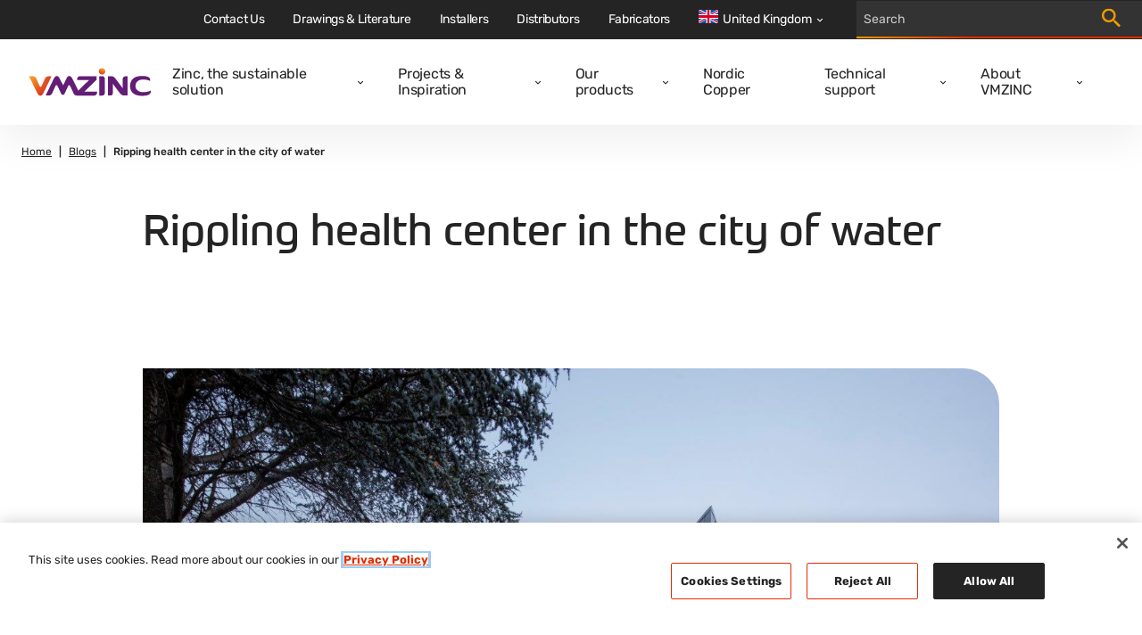

--- FILE ---
content_type: text/html; charset=utf-8
request_url: https://www.vmzinc.com/en-gb/blog-ny/arkitekttegnet-hus-blandt-et-hav-af-klipper-24a5051ee6af20648877314a74000d9f
body_size: 16622
content:

<!DOCTYPE html>
<html xmlns="http://www.w3.org/1999/xhtml" lang="en-GB" xml:lang="en-GB">
<head id="head">
    <meta name="viewport" content="width=device-width, initial-scale=1" />
    <meta charset="UTF-8" />
    <meta name="theme-color" content="#242424" />


    <link rel="icon" type="image/x-icon" href="/media/images/favicon.png" />

        <script src="https://cdn.cookielaw.org/scripttemplates/otSDKStub.js" data-document-language="true" type="text/javascript" charset="UTF-8" data-domain-script="7e700e02-4a71-4ebc-87a7-19637cda7f1e"></script>
        <script type="text/javascript">
            function OptanonWrapper() { }
        </script>

        

    <!-- Google Tag Manager -->
    <script>
        (function (w, d, s, l, i) {
            w[l] = w[l] || []; w[l].push({
                'gtm.start':
                    new Date().getTime(), event: 'gtm.js'
            }); var f = d.getElementsByTagName(s)[0],
                j = d.createElement(s), dl = l != 'dataLayer' ? '&l=' + l : ''; j.async = true; j.src =
                    'https://www.googletagmanager.com/gtm.js?id=' + i + dl; f.parentNode.insertBefore(j, f);
        })(window, document, 'script', 'dataLayer', 'GTM-M2P6R2S');
    </script>
    <!-- End Google Tag Manager -->

            <title>Rippling health center in the city of water | VMZINC UK</title>
            <meta property='og:title' content="Rippling health center in the city of water | VMZINC UK">
            <meta property="og:site_name" content="VMZINC">
            <meta property="og:description" content="The building&#x27;s outer undulating &quot;verandah&quot; consists of a steel frame in which around 1,000 m&#xB2; of VMZINC Flatlock profiles in AZENGAR are installed.">
            <meta name="description" content="The building&#x27;s outer undulating &quot;verandah&quot; consists of a steel frame in which around 1,000 m&#xB2; of VMZINC Flatlock profiles in AZENGAR are installed.">
            <meta property="og:image" content="/getmedia/447ad530-f1d1-457b-b7fe-c1a89757171b/Yarram_YDHS_facade.jpg?width=960&amp;height=540&amp;ext=.jpg">
            <meta property="og:url" content="https://www.vmzinc.com/en-gb/blog-ny/arkitekttegnet-hus-blandt-et-hav-af-klipper-24a5051ee6af20648877314a74000d9f">
            <link rel="canonical" href="https://www.vmzinc.com/en-gb/blog-ny/arkitekttegnet-hus-blandt-et-hav-af-klipper-24a5051ee6af20648877314a74000d9f" />
            <meta property="og:type" content="website" />
    
    
    <link href="/_content/Kentico.Content.Web.Rcl/Content/Bundles/Public/systemPageComponents.min.css" rel="stylesheet" />



    <link href="/styles/main.css?v=rMRMILojzWnO1ygrMss2LnPm9p99_rTuHHmKguX5L0k" rel="stylesheet" type="text/css" />
    
    
        <link rel="alternate" hreflang="da-DK" href="https://www.vmzinc.com/da-dk/artikler/bolgende-sundhedscenter-i-vandets-by" />
        <link rel="alternate" hreflang="en-GB" href="https://www.vmzinc.com/en-gb/blog-ny/arkitekttegnet-hus-blandt-et-hav-af-klipper-24a5051ee6af20648877314a74000d9f" />
        <link rel="alternate" hreflang="en-in" href="https://www.vmzinc.com/en-in/blog-ny/arkitekttegnet-hus-blandt-et-hav-af-klipper-544140409622af8d4e37425d8595a6c0" />

</head>
<body>
        

    <!-- Google Tag Manager (noscript) -->
    <noscript>
        <iframe src="https://www.googletagmanager.com/ns.html?id=GTM-M2P6R2S" height="0" width="0" style="display:none;visibility:hidden"></iframe>
    </noscript>
    <!-- End Google Tag Manager (noscript) -->


        

    <nav class="navigation" role="navigation" aria-label="Main navigation" data-ktc-search-exclude>
        <div class="navigation__main">
            <a class="navigation__logo-link" href="/en-gb/homepage">
                <img class="navigation__logo-image" src="/media/images/logo.svg" alt="vmzinc homepage" />
            </a>
            <div class="navigation__links-wrapper">
                <button class="navigation__close-btn">
                    <svg class="icon navigation__close-icon" viewBox="0 0 16 16">
                        <use href="/sprite.svg#close-usage"></use>
                    </svg>
                </button>
                    <ul class="navigation__links">
                            <li class="navigation__item ">
                                <div class="navigation__link-wrapper">
                                    <a  class="navigation__link" href="/en-gb/sustainability">Zinc, the sustainable solution</a>
                                        <button class="navigation__dropdown-button" aria-label="Open dropdown">
                                            <svg class="icon navigation__dropdown-icon" viewBox="0 0 8 6">
                                                <use href="/sprite.svg#carret-dropdown-usage"></use>
                                            </svg>
                                        </button>
                                </div>
                                    <div class="navigation__subnav">
                                        <ul class="navigation__subnav-list">
                                                <li class="navigation__subnav-item">
                                                    <a  class="navigation__subnav-link "  href="/en-gb/sustainability/characteristics-of-zinc">
                                                        <span>Characteristics of zinc</span>
                                                        <svg class="icon navigation__arrow-icon" viewBox="0 0 12 12">
                                                            <use href="/sprite.svg#arrow-thin-usage"></use>
                                                        </svg>
                                                    </a>
                                                </li>
                                                <li class="navigation__subnav-item">
                                                    <a  class="navigation__subnav-link "  href="/en-gb/sustainability/life-cycle">
                                                        <span>Life cycle</span>
                                                        <svg class="icon navigation__arrow-icon" viewBox="0 0 12 12">
                                                            <use href="/sprite.svg#arrow-thin-usage"></use>
                                                        </svg>
                                                    </a>
                                                </li>
                                                <li class="navigation__subnav-item">
                                                    <a  class="navigation__subnav-link "  href="/en-gb/sustainability/sustainable-building-benchmarks">
                                                        <span>Sustainable benchmarks</span>
                                                        <svg class="icon navigation__arrow-icon" viewBox="0 0 12 12">
                                                            <use href="/sprite.svg#arrow-thin-usage"></use>
                                                        </svg>
                                                    </a>
                                                </li>
                                                <li class="navigation__subnav-item">
                                                    <a  class="navigation__subnav-link "  href="/en-gb/sustainability/benefits-of-vmzinc">
                                                        <span>Benefits of VMZINC</span>
                                                        <svg class="icon navigation__arrow-icon" viewBox="0 0 12 12">
                                                            <use href="/sprite.svg#arrow-thin-usage"></use>
                                                        </svg>
                                                    </a>
                                                </li>
                                                <li class="navigation__subnav-item">
                                                    <a  class="navigation__subnav-link "  href="/en-gb/sustainability/epd-s">
                                                        <span>EPD&#x27;s</span>
                                                        <svg class="icon navigation__arrow-icon" viewBox="0 0 12 12">
                                                            <use href="/sprite.svg#arrow-thin-usage"></use>
                                                        </svg>
                                                    </a>
                                                </li>
                                                <li class="navigation__subnav-item">
                                                    <a  class="navigation__subnav-link "  href="/en-gb/sustainability/faq">
                                                        <span>FAQ</span>
                                                        <svg class="icon navigation__arrow-icon" viewBox="0 0 12 12">
                                                            <use href="/sprite.svg#arrow-thin-usage"></use>
                                                        </svg>
                                                    </a>
                                                </li>
                                        </ul>
                                    </div>
                            </li>
                            <li class="navigation__item ">
                                <div class="navigation__link-wrapper">
                                    <a  class="navigation__link" href="/en-gb/references">Projects &amp; Inspiration</a>
                                        <button class="navigation__dropdown-button" aria-label="Open dropdown">
                                            <svg class="icon navigation__dropdown-icon" viewBox="0 0 8 6">
                                                <use href="/sprite.svg#carret-dropdown-usage"></use>
                                            </svg>
                                        </button>
                                </div>
                                    <div class="navigation__subnav">
                                        <ul class="navigation__subnav-list">
                                                <li class="navigation__subnav-item">
                                                    <a  class="navigation__subnav-link "  href="/en-gb/case-studies-overview">
                                                        <span>Case studies</span>
                                                        <svg class="icon navigation__arrow-icon" viewBox="0 0 12 12">
                                                            <use href="/sprite.svg#arrow-thin-usage"></use>
                                                        </svg>
                                                    </a>
                                                </li>
                                                <li class="navigation__subnav-item">
                                                    <a  class="navigation__subnav-link "  href="/en-gb/references">
                                                        <span>Projects</span>
                                                        <svg class="icon navigation__arrow-icon" viewBox="0 0 12 12">
                                                            <use href="/sprite.svg#arrow-thin-usage"></use>
                                                        </svg>
                                                    </a>
                                                </li>
                                                <li class="navigation__subnav-item">
                                                    <a  class="navigation__subnav-link "  href="/en-gb/new-edition-of-focus-on-zinc-477b279609c90298148b78e5c14653fe">
                                                        <span>Focus On Zinc Submission</span>
                                                        <svg class="icon navigation__arrow-icon" viewBox="0 0 12 12">
                                                            <use href="/sprite.svg#arrow-thin-usage"></use>
                                                        </svg>
                                                    </a>
                                                </li>
                                                <li class="navigation__subnav-item">
                                                    <a  class="navigation__subnav-link "  href="/en-gb/blog-ny">
                                                        <span>Blogs</span>
                                                        <svg class="icon navigation__arrow-icon" viewBox="0 0 12 12">
                                                            <use href="/sprite.svg#arrow-thin-usage"></use>
                                                        </svg>
                                                    </a>
                                                </li>
                                                <li class="navigation__subnav-item">
                                                    <a  class="navigation__subnav-link "  href="/en-gb/vmzinc-webinar">
                                                        <span>Webinars</span>
                                                        <svg class="icon navigation__arrow-icon" viewBox="0 0 12 12">
                                                            <use href="/sprite.svg#arrow-thin-usage"></use>
                                                        </svg>
                                                    </a>
                                                </li>
                                        </ul>
                                    </div>
                            </li>
                            <li class="navigation__item ">
                                <div class="navigation__link-wrapper">
                                    <a  class="navigation__link" href="/en-gb/solution-overview">Our products</a>
                                        <button class="navigation__dropdown-button" aria-label="Open dropdown">
                                            <svg class="icon navigation__dropdown-icon" viewBox="0 0 8 6">
                                                <use href="/sprite.svg#carret-dropdown-usage"></use>
                                            </svg>
                                        </button>
                                </div>
                                    <div class="navigation__subnav">
                                        <ul class="navigation__subnav-list">
                                                <li class="navigation__subnav-item">
                                                    <a  class="navigation__subnav-link "  href="/en-gb/surface-finishes">
                                                        <span>Surface finishes &amp; Samples</span>
                                                        <svg class="icon navigation__arrow-icon" viewBox="0 0 12 12">
                                                            <use href="/sprite.svg#arrow-thin-usage"></use>
                                                        </svg>
                                                    </a>
                                                </li>
                                                <li class="navigation__subnav-item">
                                                    <a  class="navigation__subnav-link "  href="/en-gb/facades-fully-supported-rainscreen-facades">
                                                        <span>Facade systems</span>
                                                        <svg class="icon navigation__arrow-icon" viewBox="0 0 12 12">
                                                            <use href="/sprite.svg#arrow-thin-usage"></use>
                                                        </svg>
                                                    </a>
                                                </li>
                                                <li class="navigation__subnav-item">
                                                    <a  class="navigation__subnav-link "  href="/en-gb/standing-seam-roofing-&#x2013;-underlying-principals">
                                                        <span>Roofing systems</span>
                                                        <svg class="icon navigation__arrow-icon" viewBox="0 0 12 12">
                                                            <use href="/sprite.svg#arrow-thin-usage"></use>
                                                        </svg>
                                                    </a>
                                                </li>
                                                <li class="navigation__subnav-item">
                                                    <a  class="navigation__subnav-link "  href="/en-gb/rainwater-systems">
                                                        <span>Rainwater systems</span>
                                                        <svg class="icon navigation__arrow-icon" viewBox="0 0 12 12">
                                                            <use href="/sprite.svg#arrow-thin-usage"></use>
                                                        </svg>
                                                    </a>
                                                </li>
                                                <li class="navigation__subnav-item">
                                                    <a  class="navigation__subnav-link "  href="/en-gb/ornaments-overview">
                                                        <span>Ornaments</span>
                                                        <svg class="icon navigation__arrow-icon" viewBox="0 0 12 12">
                                                            <use href="/sprite.svg#arrow-thin-usage"></use>
                                                        </svg>
                                                    </a>
                                                </li>
                                                <li class="navigation__subnav-item">
                                                    <a  class="navigation__subnav-link "  href="/en-gb/accessories">
                                                        <span>Accessories</span>
                                                        <svg class="icon navigation__arrow-icon" viewBox="0 0 12 12">
                                                            <use href="/sprite.svg#arrow-thin-usage"></use>
                                                        </svg>
                                                    </a>
                                                </li>
                                        </ul>
                                    </div>
                            </li>
                            <li class="navigation__item ">
                                <div class="navigation__link-wrapper">
                                    <a target=_blank class="navigation__link" href="https://www.nordiccopper.com/">Nordic Copper</a>
                                </div>
                            </li>
                            <li class="navigation__item ">
                                <div class="navigation__link-wrapper">
                                    <a  class="navigation__link" href="/en-gb/technical-support">Technical support</a>
                                        <button class="navigation__dropdown-button" aria-label="Open dropdown">
                                            <svg class="icon navigation__dropdown-icon" viewBox="0 0 8 6">
                                                <use href="/sprite.svg#carret-dropdown-usage"></use>
                                            </svg>
                                        </button>
                                </div>
                                    <div class="navigation__subnav">
                                        <ul class="navigation__subnav-list">
                                                <li class="navigation__subnav-item">
                                                    <a  class="navigation__subnav-link "  href="/en-gb/technical-support/design-assistance">
                                                        <span>Design assistance</span>
                                                        <svg class="icon navigation__arrow-icon" viewBox="0 0 12 12">
                                                            <use href="/sprite.svg#arrow-thin-usage"></use>
                                                        </svg>
                                                    </a>
                                                </li>
                                                <li class="navigation__subnav-item">
                                                    <a  class="navigation__subnav-link "  href="/en-gb/technical-support/general-technical-recommendations">
                                                        <span>General Technical Recommendations</span>
                                                        <svg class="icon navigation__arrow-icon" viewBox="0 0 12 12">
                                                            <use href="/sprite.svg#arrow-thin-usage"></use>
                                                        </svg>
                                                    </a>
                                                </li>
                                                <li class="navigation__subnav-item">
                                                    <a  class="navigation__subnav-link "  href="/en-gb/technical-support/50-year-warranty">
                                                        <span>50 Year Warranty</span>
                                                        <svg class="icon navigation__arrow-icon" viewBox="0 0 12 12">
                                                            <use href="/sprite.svg#arrow-thin-usage"></use>
                                                        </svg>
                                                    </a>
                                                </li>
                                                <li class="navigation__subnav-item">
                                                    <a  class="navigation__subnav-link "  href="/en-gb/technical-support/training">
                                                        <span>Training</span>
                                                        <svg class="icon navigation__arrow-icon" viewBox="0 0 12 12">
                                                            <use href="/sprite.svg#arrow-thin-usage"></use>
                                                        </svg>
                                                    </a>
                                                </li>
                                                <li class="navigation__subnav-item">
                                                    <a  class="navigation__subnav-link "  href="/en-gb/technical-support/cpd-presentation">
                                                        <span>CPD presentation</span>
                                                        <svg class="icon navigation__arrow-icon" viewBox="0 0 12 12">
                                                            <use href="/sprite.svg#arrow-thin-usage"></use>
                                                        </svg>
                                                    </a>
                                                </li>
                                                <li class="navigation__subnav-item">
                                                    <a  class="navigation__subnav-link "  href="/en-gb/technical-support/videos">
                                                        <span>Installation videos</span>
                                                        <svg class="icon navigation__arrow-icon" viewBox="0 0 12 12">
                                                            <use href="/sprite.svg#arrow-thin-usage"></use>
                                                        </svg>
                                                    </a>
                                                </li>
                                                <li class="navigation__subnav-item">
                                                    <a  class="navigation__subnav-link "  href="/en-gb/technical-support/technical-drawings">
                                                        <span>Technical Drawings</span>
                                                        <svg class="icon navigation__arrow-icon" viewBox="0 0 12 12">
                                                            <use href="/sprite.svg#arrow-thin-usage"></use>
                                                        </svg>
                                                    </a>
                                                </li>
                                        </ul>
                                    </div>
                            </li>
                            <li class="navigation__item ">
                                <div class="navigation__link-wrapper">
                                    <a  class="navigation__link" href="/en-gb/about-vmzinc">About VMZINC</a>
                                        <button class="navigation__dropdown-button" aria-label="Open dropdown">
                                            <svg class="icon navigation__dropdown-icon" viewBox="0 0 8 6">
                                                <use href="/sprite.svg#carret-dropdown-usage"></use>
                                            </svg>
                                        </button>
                                </div>
                                    <div class="navigation__subnav">
                                        <ul class="navigation__subnav-list">
                                                <li class="navigation__subnav-item">
                                                    <a  class="navigation__subnav-link "  href="/en-gb/about-vmzinc/vmzinc-manufacturing-process">
                                                        <span>VMZINC Manufacturing Process</span>
                                                        <svg class="icon navigation__arrow-icon" viewBox="0 0 12 12">
                                                            <use href="/sprite.svg#arrow-thin-usage"></use>
                                                        </svg>
                                                    </a>
                                                </li>
                                                <li class="navigation__subnav-item">
                                                    <a  class="navigation__subnav-link "  href="/en-gb/about-vmzinc/our-history">
                                                        <span>Our history</span>
                                                        <svg class="icon navigation__arrow-icon" viewBox="0 0 12 12">
                                                            <use href="/sprite.svg#arrow-thin-usage"></use>
                                                        </svg>
                                                    </a>
                                                </li>
                                                <li class="navigation__subnav-item">
                                                    <a  class="navigation__subnav-link "  href="/en-gb/about-vmzinc/quality">
                                                        <span>Quality</span>
                                                        <svg class="icon navigation__arrow-icon" viewBox="0 0 12 12">
                                                            <use href="/sprite.svg#arrow-thin-usage"></use>
                                                        </svg>
                                                    </a>
                                                </li>
                                                <li class="navigation__subnav-item">
                                                    <a  class="navigation__subnav-link "  href="/en-gb/about-vmzinc/vm-building-solutions">
                                                        <span>About VM Building Solutions</span>
                                                        <svg class="icon navigation__arrow-icon" viewBox="0 0 12 12">
                                                            <use href="/sprite.svg#arrow-thin-usage"></use>
                                                        </svg>
                                                    </a>
                                                </li>
                                                <li class="navigation__subnav-item">
                                                    <a  class="navigation__subnav-link "  href="/en-gb/news">
                                                        <span>News</span>
                                                        <svg class="icon navigation__arrow-icon" viewBox="0 0 12 12">
                                                            <use href="/sprite.svg#arrow-thin-usage"></use>
                                                        </svg>
                                                    </a>
                                                </li>
                                        </ul>
                                    </div>
                            </li>
                    </ul>
                <div class="navigation__top-bar">
                        <ul class="navigation__top-bar-links">
                                <li class="navigation__top-bar-item ">
                                    <a  class="navigation__top-bar-link" href="/en-gb/contact-us">Contact Us</a>
                                </li>
                                <li class="navigation__top-bar-item ">
                                    <a  class="navigation__top-bar-link" href="/en-gb/documentation">Drawings &amp; Literature</a>
                                </li>
                                <li class="navigation__top-bar-item ">
                                    <a  class="navigation__top-bar-link" href="/en-gb/on-site/installers">Installers</a>
                                </li>
                                <li class="navigation__top-bar-item ">
                                    <a  class="navigation__top-bar-link" href="/en-gb/distributors">Distributors</a>
                                </li>
                                <li class="navigation__top-bar-item ">
                                    <a  class="navigation__top-bar-link" href="/en-gb/fabricators">Fabricators </a>
                                </li>
                        </ul>

                        <div class="navigation__lang-selector">

                            <button class="navigation__current-lang">
                                <div class="navigation__lang-globe">
                                    <svg xmlns="http://www.w3.org/2000/svg" viewBox="0 85.333 512 341.333"><path fill="#FFF" d="M0 85.333h512V426.67H0z"/><path fill="#D80027" d="M288 85.33h-64v138.666H0v64h224v138.666h64V287.996h224v-64H288z"/><path d="M393.785 315.358L512 381.034v-65.676zm-82.133 0L512 426.662v-31.474l-143.693-79.83zm146.982 111.304l-146.982-81.664v81.664z" fill="#0052B4"/><path fill="#FFF" d="M311.652 315.358L512 426.662v-31.474l-143.693-79.83z"/><path fill="#D80027" d="M311.652 315.358L512 426.662v-31.474l-143.693-79.83z"/><path d="M90.341 315.356L0 365.546v-50.19zm110.007 14.154v97.151H25.491z" fill="#0052B4"/><path fill="#D80027" d="M143.693 315.358L0 395.188v31.474l200.348-111.304z"/><path d="M118.215 196.634L0 130.958v65.676zm82.133 0L0 85.33v31.474l143.693 79.83zM53.366 85.33l146.982 81.664V85.33z" fill="#0052B4"/><path fill="#FFF" d="M200.348 196.634L0 85.33v31.474l143.693 79.83z"/><path fill="#D80027" d="M200.348 196.634L0 85.33v31.474l143.693 79.83z"/><path d="M421.659 196.636L512 146.446v50.19zm-110.007-14.154V85.331h174.857z" fill="#0052B4"/><path fill="#D80027" d="M368.307 196.634L512 116.804V85.33L311.652 196.634z"/></svg>
                                </div>
                                <span class="navigation__lang-label">United Kingdom</span>
                                <svg class="icon navigation__lang-icon" viewBox="0 0 8 6">
                                    <use href="/sprite.svg#carret-dropdown-usage"></use>
                                </svg>
                            </button>

                                <div class="navigation__lang-dropdown-wrapper">
                                    <ul class="navigation__lang-dropdown">
                                            <li class="navigation__lang-item">
                                                <a class="navigation__lang-link" href="/homepage">
                                                    <div class="navigation__lang-flag">
                                                        <svg viewBox="0 0 24 24" fill="none" xmlns="http://www.w3.org/2000/svg"><path d="M12 20a7.176 7.176 0 001.7-.2L12.5 18H9v-1c0-.55.196-1.02.588-1.412A1.926 1.926 0 0111 15h2v-3h-2a.968.968 0 01-.713-.287A.968.968 0 0110 11V9h-.45c-.433 0-.8-.146-1.1-.438-.3-.291-.45-.654-.45-1.087a1.675 1.675 0 01.25-.875L9.8 4.325C8.117 4.808 6.73 5.75 5.637 7.15 4.546 8.55 4 10.167 4 12h1v-1c0-.283.096-.52.287-.713A.967.967 0 016 10h2c.283 0 .52.096.713.287.191.192.287.43.287.713v1c0 .283-.096.52-.287.713A.967.967 0 018 13v1c0 .55-.196 1.02-.588 1.412A1.926 1.926 0 016 16h-.925a8.122 8.122 0 002.875 2.9c1.217.733 2.567 1.1 4.05 1.1zm7.6-5.55a7.15 7.15 0 00.3-1.188c.067-.408.1-.829.1-1.262 0-1.867-.567-3.512-1.7-4.938C17.167 5.638 15.733 4.7 14 4.25V7c.55 0 1.02.196 1.412.588.392.391.588.862.588 1.412v2c.317 0 .6.037.85.113.25.075.492.229.725.462L19.6 14.45zM12 22a9.738 9.738 0 01-3.9-.788 10.099 10.099 0 01-3.175-2.137c-.9-.9-1.612-1.958-2.137-3.175A9.738 9.738 0 012 12a9.74 9.74 0 01.788-3.9 10.099 10.099 0 012.137-3.175c.9-.9 1.958-1.612 3.175-2.137A9.738 9.738 0 0112 2a9.74 9.74 0 013.9.788 10.098 10.098 0 013.175 2.137c.9.9 1.613 1.958 2.137 3.175A9.738 9.738 0 0122 12a9.738 9.738 0 01-.788 3.9 10.098 10.098 0 01-2.137 3.175c-.9.9-1.958 1.613-3.175 2.137A9.738 9.738 0 0112 22z" fill="currentColor"/></svg>                                                       
                                                    </div>
                                                    <span>
                                                        International
                                                    </span>
                                                </a>
                                            </li>
                                            <li class="navigation__lang-item">
                                                <a class="navigation__lang-link" href="/fr-fr/homepage">
                                                    <div class="navigation__lang-flag">
                                                        <svg xmlns="http://www.w3.org/2000/svg" viewBox="0 85.333 512 341.333"><path fill="#FFF" d="M0 85.331h512v341.337H0z"/><path fill="#0052B4" d="M0 85.331h170.663v341.337H0z"/><path fill="#D80027" d="M341.337 85.331H512v341.337H341.337z"/></svg>                                                       
                                                    </div>
                                                    <span>
                                                        France
                                                    </span>
                                                </a>
                                            </li>
                                            <li class="navigation__lang-item">
                                                <a class="navigation__lang-link" href="/pl-pl/homepage">
                                                    <div class="navigation__lang-flag">
                                                        <svg xmlns="http://www.w3.org/2000/svg" viewBox="0 85.333 512 341.333"><g fill="#FFF"><path d="M0 85.337h512v341.326H0z"/><path d="M0 85.337h512V256H0z"/></g><path fill="#D80027" d="M0 256h512v170.663H0z"/></svg>                                                       
                                                    </div>
                                                    <span>
                                                        Polska
                                                    </span>
                                                </a>
                                            </li>
                                            <li class="navigation__lang-item">
                                                <a class="navigation__lang-link" href="/en-au/homepage">
                                                    <div class="navigation__lang-flag">
                                                        <svg xmlns="http://www.w3.org/2000/svg" viewBox="0 0 513 342"><path fill="#0052B4" d="M0 0h513v342H0z"/><g fill="#FFF"><path d="M222.2 170.7c.3-.3.5-.6.8-.9-.2.3-.5.6-.8.9zM188 212.6l11 22.9 24.7-5.7-11 22.8 19.9 15.8-24.8 5.6.1 25.4-19.9-15.9-19.8 15.9.1-25.4-24.8-5.6 19.9-15.8-11.1-22.8 24.8 5.7zm197.9 28.5l5.2 10.9 11.8-2.7-5.3 10.9 9.5 7.5-11.8 2.6v12.2l-9.4-7.6-9.5 7.6.1-12.2-11.8-2.6 9.5-7.5-5.3-10.9 11.8 2.7zm-48.6-116l5.2 10.9 11.8-2.7-5.3 10.9 9.5 7.5-11.8 2.7v12.1l-9.4-7.6-9.5 7.6.1-12.1-11.9-2.7 9.5-7.5-5.3-10.9L332 136zm48.6-66.2l5.2 10.9 11.8-2.7-5.3 10.9 9.5 7.5-11.8 2.7v12.1l-9.4-7.6-9.5 7.6.1-12.1-11.8-2.7 9.5-7.5-5.3-10.9 11.8 2.7zm42.5 49.7l5.2 10.9 11.8-2.7-5.3 10.9 9.5 7.5-11.8 2.6V150l-9.4-7.6-9.5 7.6v-12.2l-11.8-2.6 9.5-7.5-5.3-10.9 11.8 2.7zM398 166.5l4.1 12.7h13.3l-10.8 7.8 4.2 12.7-10.8-7.9-10.8 7.9 4.1-12.7-10.7-7.8h13.3z"/><path d="M254.8 0v30.6l-45.1 25.1h45.1V115h-59.1l59.1 32.8v22.9h-26.7l-73.5-40.9v40.9H99v-48.6l-87.4 48.6H-1.2v-30.6L44 115H-1.2V55.7h59.1L-1.2 22.8V0h26.7L99 40.8V0h55.6v48.6L242.1 0z"/></g><path fill="#D80027" d="M142.8 0h-32v69.3h-112v32h112v69.4h32v-69.4h112v-32h-112z"/><path fill="#0052B4" d="M154.6 115l100.2 55.7v-15.8L183 115z"/><path fill="#FFF" d="M154.6 115l100.2 55.7v-15.8L183 115z"/><path d="M154.6 115l100.2 55.7v-15.8L183 115zm-83.9 0l-71.9 39.9v15.8L99 115z" fill="#D80027"/><path fill="#0052B4" d="M99 55.7L-1.2 0v15.7l71.9 40z"/><path fill="#FFF" d="M99 55.7L-1.2 0v15.7l71.9 40z"/><path d="M99 55.7L-1.2 0v15.7l71.9 40zm84 0l71.8-40V0L154.6 55.7z" fill="#D80027"/></svg>                                                       
                                                    </div>
                                                    <span>
                                                        Australia
                                                    </span>
                                                </a>
                                            </li>
                                            <li class="navigation__lang-item">
                                                <a class="navigation__lang-link" href="/en-in/blog-ny/arkitekttegnet-hus-blandt-et-hav-af-klipper-544140409622af8d4e37425d8595a6c0">
                                                    <div class="navigation__lang-flag">
                                                        <svg xmlns="http://www.w3.org/2000/svg" viewBox="0 85.333 512 341.333"><path fill="#FFF" d="M0 85.337h512v341.326H0z"/><path fill="#FF9811" d="M0 85.337h512v113.775H0z"/><path fill="#6DA544" d="M0 312.888h512v113.775H0z"/><circle fill="#0052B4" cx="256" cy="256" r="43.896"/><circle fill="#FFF" cx="256" cy="256" r="27.434"/><path fill="#0052B4" d="M256 222.146l8.464 19.195 20.855-2.268L272.927 256l12.392 16.927-20.855-2.268L256 289.854l-8.464-19.195-20.855 2.268L239.073 256l-12.392-16.927 20.855 2.268z"/></svg>                                                       
                                                    </div>
                                                    <span>
                                                        India
                                                    </span>
                                                </a>
                                            </li>
                                            <li class="navigation__lang-item">
                                                <a class="navigation__lang-link" href="/pt-pt/homepage">
                                                    <div class="navigation__lang-flag">
                                                        <svg xmlns="http://www.w3.org/2000/svg" viewBox="0 85.333 512 341.333"><path fill="#D80027" d="M0 85.337h512v341.326H0z"/><path fill="#6DA544" d="M196.641 85.337v341.326H0V85.337z"/><circle fill="#FFDA44" cx="196.641" cy="256" r="64"/><path fill="#D80027" d="M160.638 224v40.001c0 19.882 16.118 36 36 36s36-16.118 36-36V224h-72z"/><path fill="#FFF" d="M196.638 276c-6.617 0-12-5.383-12-12v-16h24.001v16c-.001 6.616-5.385 12-12.001 12z"/></svg>                                                       
                                                    </div>
                                                    <span>
                                                        Portugal
                                                    </span>
                                                </a>
                                            </li>
                                            <li class="navigation__lang-item">
                                                <a class="navigation__lang-link" href="/nl-be/homepage">
                                                    <div class="navigation__lang-flag">
                                                        <svg xmlns="http://www.w3.org/2000/svg" viewBox="0 85.333 512 341.333"><path fill="#FFDA44" d="M0 85.331h512v341.326H0z"/><path d="M0 85.331h170.663v341.337H0z"/><path fill="#D80027" d="M341.337 85.331H512v341.337H341.337z"/></svg>                                                       
                                                    </div>
                                                    <span>
                                                        Belgi&#xEB; (NL)
                                                    </span>
                                                </a>
                                            </li>
                                            <li class="navigation__lang-item">
                                                <a class="navigation__lang-link" href="/it-it/homepage">
                                                    <div class="navigation__lang-flag">
                                                        <svg xmlns="http://www.w3.org/2000/svg" viewBox="0 85.333 512 341.333"><path fill="#FFF" d="M341.334 85.33H0v341.332h512V85.33z"/><path fill="#6DA544" d="M0 85.333h170.663V426.67H0z"/><path fill="#D80027" d="M341.337 85.333H512V426.67H341.337z"/></svg>                                                       
                                                    </div>
                                                    <span>
                                                        Italia
                                                    </span>
                                                </a>
                                            </li>
                                            <li class="navigation__lang-item">
                                                <a class="navigation__lang-link" href="/de-ch/homepage">
                                                    <div class="navigation__lang-flag">
                                                        <svg xmlns="http://www.w3.org/2000/svg" viewBox="0 85.333 512 341.333"><path fill="#D80027" d="M0 85.337h512v341.326H0z"/><path fill="#FFF" d="M356.174 222.609h-66.783v-66.783h-66.782v66.783h-66.783v66.782h66.783v66.783h66.782v-66.783h66.783z"/></svg>                                                       
                                                    </div>
                                                    <span>
                                                        Schweiz (DE)
                                                    </span>
                                                </a>
                                            </li>
                                            <li class="navigation__lang-item">
                                                <a class="navigation__lang-link" href="/fr-be/homepage">
                                                    <div class="navigation__lang-flag">
                                                        <svg xmlns="http://www.w3.org/2000/svg" viewBox="0 85.333 512 341.333"><path fill="#FFDA44" d="M0 85.331h512v341.326H0z"/><path d="M0 85.331h170.663v341.337H0z"/><path fill="#D80027" d="M341.337 85.331H512v341.337H341.337z"/></svg>                                                       
                                                    </div>
                                                    <span>
                                                        Belgique (FR) et Luxembourg
                                                    </span>
                                                </a>
                                            </li>
                                            <li class="navigation__lang-item">
                                                <a class="navigation__lang-link" href="/lt-lt/homepage">
                                                    <div class="navigation__lang-flag">
                                                        <svg xmlns="http://www.w3.org/2000/svg" viewBox="0 85.333 512 341.333"><path fill="#6DA544" d="M0 85.337h512v341.326H0z"/><path fill="#FFDA44" d="M0 85.337h512v113.775H0z"/><path fill="#D80027" d="M0 312.888h512v113.775H0z"/></svg>                                                       
                                                    </div>
                                                    <span>
                                                        Lietuva
                                                    </span>
                                                </a>
                                            </li>
                                            <li class="navigation__lang-item">
                                                <a class="navigation__lang-link" href="/fr-ch/homepage">
                                                    <div class="navigation__lang-flag">
                                                        <svg xmlns="http://www.w3.org/2000/svg" viewBox="0 85.333 512 341.333"><path fill="#D80027" d="M0 85.337h512v341.326H0z"/><path fill="#FFF" d="M356.174 222.609h-66.783v-66.783h-66.782v66.783h-66.783v66.782h66.783v66.783h66.782v-66.783h66.783z"/></svg>                                                       
                                                    </div>
                                                    <span>
                                                        Suisse (FR)
                                                    </span>
                                                </a>
                                            </li>
                                            <li class="navigation__lang-item">
                                                <a class="navigation__lang-link" href="/cs-cz/homepage">
                                                    <div class="navigation__lang-flag">
                                                        <svg xmlns="http://www.w3.org/2000/svg" viewBox="0 85.333 512 341.333"><path fill="#0052B4" d="M0 85.337h512v341.326H0z"/><path fill="#D80027" d="M512 256v170.663H0L215.185 256z"/><path fill="#FFF" d="M512 85.337V256H215.185L0 85.337z"/></svg>                                                       
                                                    </div>
                                                    <span>
                                                        &#x10C;esk&#xE1; republika
                                                    </span>
                                                </a>
                                            </li>
                                            <li class="navigation__lang-item">
                                                <a class="navigation__lang-link" href="/hu-hu/homepage">
                                                    <div class="navigation__lang-flag">
                                                        <svg xmlns="http://www.w3.org/2000/svg" viewBox="0 85.333 512 341.333"><path fill="#FFF" d="M0 85.337h512v341.326H0z"/><path fill="#D80027" d="M0 85.337h512v113.775H0z"/><path fill="#6DA544" d="M0 312.888h512v113.775H0z"/></svg>                                                       
                                                    </div>
                                                    <span>
                                                        Magyarorsz&#xE1;g
                                                    </span>
                                                </a>
                                            </li>
                                            <li class="navigation__lang-item">
                                                <a class="navigation__lang-link" href="/sv-se/homepage">
                                                    <div class="navigation__lang-flag">
                                                        <svg xmlns="http://www.w3.org/2000/svg" viewBox="0 85.333 512 341.333"><path fill="#0052B4" d="M0 85.333h512V426.67H0z"/><path fill="#FFDA44" d="M192 85.33h-64v138.666H0v64h128v138.666h64V287.996h320v-64H192z"/></svg>                                                       
                                                    </div>
                                                    <span>
                                                        Sverige
                                                    </span>
                                                </a>
                                            </li>
                                            <li class="navigation__lang-item">
                                                <a class="navigation__lang-link" href="/da-dk/artikler/bolgende-sundhedscenter-i-vandets-by">
                                                    <div class="navigation__lang-flag">
                                                        <svg xmlns="http://www.w3.org/2000/svg" viewBox="0 0 512 341.3"><path fill="#D80027" d="M0 0h512v341.3H0z"/><path fill="#FFF" d="M199 0h-78v131.7H0v78h121v131.6h78V209.7h313v-78H199z"/></svg>                                                       
                                                    </div>
                                                    <span>
                                                        Danmark
                                                    </span>
                                                </a>
                                            </li>
                                            <li class="navigation__lang-item">
                                                <a class="navigation__lang-link" href="/nl-nl/homepage">
                                                    <div class="navigation__lang-flag">
                                                        <svg xmlns="http://www.w3.org/2000/svg" viewBox="0 85.333 512 341.333"><path fill="#FFF" d="M0 85.337h512v341.326H0z"/><path fill="#A2001D" d="M0 85.337h512v113.775H0z"/><path fill="#0052B4" d="M0 312.888h512v113.775H0z"/></svg>                                                       
                                                    </div>
                                                    <span>
                                                        Nederland
                                                    </span>
                                                </a>
                                            </li>
                                            <li class="navigation__lang-item">
                                                <a class="navigation__lang-link" href="/it-ch/homepage">
                                                    <div class="navigation__lang-flag">
                                                        <svg xmlns="http://www.w3.org/2000/svg" viewBox="0 85.333 512 341.333"><path fill="#D80027" d="M0 85.337h512v341.326H0z"/><path fill="#FFF" d="M356.174 222.609h-66.783v-66.783h-66.782v66.783h-66.783v66.782h66.783v66.783h66.782v-66.783h66.783z"/></svg>                                                       
                                                    </div>
                                                    <span>
                                                        Svizzera (IT)
                                                    </span>
                                                </a>
                                            </li>
                                            <li class="navigation__lang-item">
                                                <a class="navigation__lang-link" href="/de-de/homepage">
                                                    <div class="navigation__lang-flag">
                                                        <svg xmlns="http://www.w3.org/2000/svg" viewBox="0 85.333 512 341.333"><path fill="#D80027" d="M0 85.331h512v341.337H0z"/><path d="M0 85.331h512v113.775H0z"/><path fill="#FFDA44" d="M0 312.882h512v113.775H0z"/></svg>                                                       
                                                    </div>
                                                    <span>
                                                        Deutschland
                                                    </span>
                                                </a>
                                            </li>
                                            <li class="navigation__lang-item">
                                                <a class="navigation__lang-link" href="/nb-no/homepage">
                                                    <div class="navigation__lang-flag">
                                                        <svg xmlns="http://www.w3.org/2000/svg" viewBox="0 85.333 512 341.333"><path fill="#D80027" d="M0 85.334h512v341.337H0z"/><path fill="#FFF" d="M512 295.883H202.195v130.783h-79.76V295.883H0v-79.772h122.435V85.329h79.76v130.782H512v61.218z"/><path fill="#2E52B2" d="M512 234.666v42.663H183.652v149.337h-42.674V277.329H0v-42.663h140.978V85.329h42.674v149.337z"/></svg>                                                       
                                                    </div>
                                                    <span>
                                                        Norge
                                                    </span>
                                                </a>
                                            </li>
                                            <li class="navigation__lang-item">
                                                <a class="navigation__lang-link" href="/en-us/homepage">
                                                    <div class="navigation__lang-flag">
                                                        <svg xmlns="http://www.w3.org/2000/svg" viewBox="0 0 510 340"><path fill="#FFF" d="M0 0h510v340H0z"/><path d="M0 42.5h510V85H0zm0 84.9h510v42.5H0zm0 84.9h510v42.5H0zm0 85h510v42.5H0z" fill="#D80027"/><path fill="#2E52B2" d="M0 0h248.7v169.9H0z"/><path d="M95.8 68.7l-4.1 12.7H78.4l10.8 7.9-4.2 12.6 10.8-7.8 10.8 7.8-4.1-12.6 10.8-7.9H99.9zm4.1 58.5l-4.1-12.7-4.1 12.7H78.4l10.8 7.8-4.2 12.7 10.8-7.8 10.8 7.8-4.1-12.7 10.8-7.8zm-56.3 0l-4.1-12.7-4.2 12.7H22l10.8 7.8-4.1 12.7 10.8-7.8 10.7 7.8-4.1-12.7 10.8-7.8zm-4.1-58.5l-4.2 12.7H22l10.8 7.9-4.1 12.6 10.8-7.8 10.7 7.8-4.1-12.6 10.8-7.9H43.6zM95.8 23l-4.1 12.6H78.4l10.8 7.9L85 56.2l10.8-7.9 10.8 7.9-4.1-12.7 10.8-7.9H99.9zm-56.3 0l-4.2 12.6H22l10.8 7.9-4.1 12.7 10.8-7.9 10.7 7.9-4.1-12.7 10.8-7.9H43.6zm112.7 45.7l-4.1 12.7h-13.4l10.8 7.9-4.1 12.6 10.8-7.8 10.8 7.8-4.2-12.6 10.8-7.9h-13.3zm4.1 58.5l-4.1-12.7-4.1 12.7h-13.4l10.8 7.8-4.1 12.7 10.8-7.8 10.8 7.8-4.2-12.7 10.8-7.8zm56.4 0l-4.2-12.7-4.1 12.7h-13.3l10.8 7.8-4.1 12.7 10.7-7.8 10.8 7.8-4.1-12.7 10.8-7.8zm-4.2-58.5l-4.1 12.7h-13.3l10.8 7.9-4.1 12.6 10.7-7.8 10.8 7.8-4.1-12.6 10.8-7.9h-13.3zM152.2 23l-4.1 12.6h-13.4l10.8 7.9-4.1 12.7 10.8-7.9 10.8 7.9-4.2-12.7 10.8-7.9h-13.3zm56.3 0l-4.1 12.6h-13.3l10.8 7.9-4.1 12.7 10.7-7.9 10.8 7.9-4.1-12.7 10.8-7.9h-13.3z" fill="#FFF"/></svg>                                                       
                                                    </div>
                                                    <span>
                                                        United States / Canada
                                                    </span>
                                                </a>
                                            </li>
                                            <li class="navigation__lang-item">
                                                <a class="navigation__lang-link" href="/es-es/homepage">
                                                    <div class="navigation__lang-flag">
                                                        <svg xmlns="http://www.w3.org/2000/svg" viewBox="0 85.333 512 341.333"><path fill="#FFDA44" d="M0 85.331h512v341.337H0z"/><path d="M0 85.331h512v113.775H0zm0 227.551h512v113.775H0z" fill="#D80027"/></svg>                                                       
                                                    </div>
                                                    <span>
                                                        Espa&#xF1;a
                                                    </span>
                                                </a>
                                            </li>
                                            <li class="navigation__lang-item">
                                                <a class="navigation__lang-link" href="/de-at/homepage">
                                                    <div class="navigation__lang-flag">
                                                        <svg xmlns="http://www.w3.org/2000/svg" viewBox="0 0 513 342"><path fill="#FFF" d="M0 114h513v114H0z"/><path fill="#D80027" d="M0 0h513v114H0zm0 228h513v114H0z"/></svg>                                                       
                                                    </div>
                                                    <span>
                                                        &#xD6;sterreich
                                                    </span>
                                                </a>
                                            </li>
                                            <li class="navigation__lang-item">
                                                <a class="navigation__lang-link" href="/zh-cn/homepage">
                                                    <div class="navigation__lang-flag">
                                                        <svg xmlns="http://www.w3.org/2000/svg" viewBox="0 0 512 341.3"><path fill="#D80027" d="M0 0h512v341.3H0z"/><path d="M352.3 312.6L328 294.9l-24.4 17.7 9.3-28.6-24.3-17.7h30.1l9.3-28.6 9.3 28.6h30.1L343 284zm63.6-191.7l-24.4 17.7 9.3 28.6-24.3-17.7-24.4 17.7 9.3-28.6-24.3-17.7h30.1l9.3-28.6 9.3 28.6zm-48.5-63.5L343 75l9.3 28.7L328 86l-24.4 17.7 9.3-28.7-24.3-17.6h30.1l9.3-28.7 9.3 28.7zm48.5 147L391.5 222l9.3 28.7-24.3-17.7-24.4 17.7 9.3-28.7-24.3-17.6h30.1l9.3-28.7 9.3 28.7zm-248.3-140l26 80.3h84.5l-68.3 49.6 26.1 80.4-68.3-49.7-68.4 49.7 26.1-80.4L57 144.7h84.5z" fill="#FFDA44"/></svg>                                                       
                                                    </div>
                                                    <span>
                                                        &#x4E2D;&#x56FD;
                                                    </span>
                                                </a>
                                            </li>
                                    </ul>
                                </div>
                        </div>


                    <div class="search-input search-input--nav">
                        <div class="search-input__wrapper">
                            <input type="text" class="search-input__input" placeholder="Search"/>
                            <a href="/en-gb/search" class="search-input__init-link">
                                <span class="sr-only">Trigger search</span>
                                <svg class="icon search-input__icon" viewBox="0 0 17.49 17.49">
                                    <use href="/sprite.svg#search-nav-usage"></use>
                                </svg>
                            </a>
                        </div>
                    </div>

                </div>
            </div>


            <button class="navigation__burger-btn" aria-label="Trigger mobile navigation">
                <svg class="icon navigation__burger-icon" viewBox="0 0 20 13">
                    <use href="/sprite.svg#menu-usage"></use>
                </svg>
            </button>
        </div>
    </nav>


    <main id="main">
        


    <div class="content-page">
        
        <div class="container container--full-width">
            <div class="breadcrumbs ">
                        <div class="breadcrumbs__item">
                            <a class="breadcrumbs__link" href="/en-gb/homepage">Home</a>
                        </div>
                        <div class="breadcrumbs__item">
                            <a class="breadcrumbs__link" href="/en-gb/blog-ny">Blogs</a>
                        </div>
                        <span class="breadcrumbs__current">Ripping health center in the city of water</span>
            </div>
        </div>


        

<section class="section ">
    <div class="container  ">
        <div class="row">
            <div class="col-12">
                






    <div class="rte-wrapper  no-padding-btm" >
        <h1 id="isPasted">Rippling health center in the city of water</h1>
    </div>



    









    <div class="image-text  no-padding-btm " >
        <div class="image-text__image-wrapper image-text__image-wrapper--full-height">

                <img alt="" width="560" height="500" src="/getmedia/fff1c5ec-e502-48f5-b97b-d353e38e4f81/Yarram26DistrictHealthService28YDHS29IntegratedHealthcareCentre2CVictoria28Australia29-(6).jpg" />
        </div>
        <div class="image-text__content ">
            <div>
                
                

            </div>
        </div>
    </div>

    


            </div>
        </div>
    </div>
</section>


<section class="section ">
    <div class="container  ">
        <div class="row">
            <div class="col-12">
                






    <div class="rte-wrapper no-padding-top no-padding-btm" >
        <p id="isPasted">It is not only in Denmark that hospitals are affected by staff shortages. On the opposite side of the globe, the Australian town of Yarram faced the same problem. The town's unusual name comes from Aboriginal dialect. "Yarram Yarram" means "lots of water" - surrounded by fertile farmland, Yarram has supplied dairy products to all parts of the continent.&nbsp;</p>
    </div>



    


            </div>
        </div>
    </div>
</section>


<section class="section ">
    <div class="container  ">
        <div class="row">
            <div class="col-12">
                






    <div class="rte-wrapper  no-padding-btm" >
        <p><strong id="isPasted">In the slipstream of the metropolis</strong>&nbsp;</p><p id="isPasted">Today, the town has a population of around 2,000. Yarram has had difficulty attracting and retaining medical staff because many are looking for the millionaire city of Melbourne, which is about 190 kilometers away. In order to attract health professionals, the city wanted to renovate the existing health center and make it an attractive place for both patients and employees.&nbsp;</p>
    </div>



    


            </div>
        </div>
    </div>
</section>


<section class="section ">
    <div class="container  ">
        <div class="row">
            <div class="col-12">
                






    <div class="rte-wrapper  no-padding-btm" >
        <p id="isPasted"><strong id="isPasted">Vision of hope and well-being</strong>&nbsp;</p><p>The city commissioned architectural team McBride Charles Ryan to redesign the new health center. From their first visit to the town, the team was impressed by the historic brick buildings that still line Yarram's high street. "We wanted our project to capture the sense of hope and wellbeing that these buildings once brought to Yarram," says Debbie Ryan of McBride Charles Ryan Architects.&nbsp;</p>
    </div>



    


            </div>
        </div>
    </div>
</section>


<section class="section ">
    <div class="container  ">
        <div class="row">
            <div class="col-12">
                







    <div class="image-text no-padding-top no-padding-btm " >
        <div class="image-text__image-wrapper image-text__image-wrapper--full-height">

                <img alt="" width="560" height="500" src="/getmedia/c2fe3c2e-4431-4b8d-bada-fe8582ca1c0e/Yarram_YDHS_front_closeup.jpg" />
        </div>
        <div class="image-text__content ">
            <div>
                
                
                        <div class="rte-wrapper">
                            <section class="section " id="isPasted"><div class="container  "><div class="row"><div class="col-12"><div class="image-text no-padding-top no-padding-btm "><div class="image-text__content "><div class="rte-wrapper"><p>The colonnades are a stylistic element reminiscent of the porches of some of Yarram's historic buildings.</p></div></div></div></div></div><br class="Apple-interchange-newline"></div></section><section class="section "><div class="container  "><div class="row"><div class="col-12"></div></div></div></section>
                        </div>

            </div>
        </div>
    </div>

    


            </div>
        </div>
    </div>
</section>


<section class="section ">
    <div class="container  ">
        <div class="row">
            <div class="col-12">
                






    <div class="rte-wrapper  no-padding-btm" >
        <p id="isPasted"><strong id="isPasted">Modern architecture with appeal</strong>&nbsp;</p><p>The existing health center (Yarram &amp; District Health Service / YDHS) had to be renovated, and several service offerings were to be brought together under one roof. The city wanted a building in modern architecture that would be an additional attraction for potential employees. Cooperation and satisfaction among the existing staff was also to be improved with the new working environment.&nbsp;</p>
    </div>



    


            </div>
        </div>
    </div>
</section>


<section class="section ">
    <div class="container  ">
        <div class="row">
            <div class="col-12">
                






    <div class="rte-wrapper  no-padding-btm" >
        <p id="isPasted"><strong id="isPasted">Functionality</strong>&nbsp;</p><p id="isPasted">The newly renovated health center continues some decorative elements from the historic architecture of Yarram in a modern form.&nbsp;Bricks from the old building have even been reused for the facade.&nbsp;</p><p>The new building, called the "Integrated Healthcare Centre" (IHCC), has an area of around 1,400 m². It includes a waiting and reception area, consultation and treatment rooms for various medical and therapeutic specialties as well as meeting rooms, rooms for the nurses and an open office landscape for the administration</p>
    </div>



    


            </div>
        </div>
    </div>
</section>


<section class="section ">
    <div class="container  ">
        <div class="row">
            <div class="col-12">
                







    <div class="image-text no-padding-top no-padding-btm " >
        <div class="image-text__image-wrapper image-text__image-wrapper--full-height">

                <img alt="" width="560" height="500" src="/getmedia/dcbdfe93-1122-41fd-899e-4ec432e6bca5/Yarram_YDHS_interior_outside.jpg" />
        </div>
        <div class="image-text__content ">
            <div>
                
                
                        <div class="rte-wrapper">
                            <p>Waves at all levels.&nbsp;</p>
                        </div>

            </div>
        </div>
    </div>

    


            </div>
        </div>
    </div>
</section>


<section class="section ">
    <div class="container  ">
        <div class="row">
            <div class="col-12">
                






    <div class="rte-wrapper  " >
        <p id="isPasted"><strong id="isPasted">"Veranda" in zinc and steel</strong>&nbsp;</p><p id="isPasted">The special feature of the new building is that the floor plan follows a wave shape, which is also reflected in the facade and ceiling elements. The building's outer undulating "verandah" consists of a steel frame in which around 1,000 m² of VMZINC Flatlock profiles in AZENGAR are installed. They are laid vertically and cover the upper area of the outer shell. In the lower area, there are brick walls on the closed sides.&nbsp;</p>
    </div>



    


            </div>
        </div>
    </div>
</section>


<section class="section ">
    <div class="container  ">
        <div class="row">
            <div class="col-12">
                







    <div class="image-text no-padding-top no-padding-btm " >
        <div class="image-text__image-wrapper image-text__image-wrapper--full-height">

                <img alt="" width="560" height="500" src="/getmedia/26be4fa5-e5c1-406d-ad7b-e4d82dce3356/Yarram_YDHS_interior_outside_people.jpg" />
        </div>
        <div class="image-text__content ">
            <div>
                
                
                        <div class="rte-wrapper">
                            <p>The "porch" creates a protective and inviting entrance area.&nbsp;</p>
                        </div>

            </div>
        </div>
    </div>

    


            </div>
        </div>
    </div>
</section>


<section class="section ">
    <div class="container  ">
        <div class="row">
            <div class="col-12">
                






    <div class="rte-wrapper  no-padding-btm" >
        <p id="isPasted"><strong id="isPasted">Elegant transitions</strong>&nbsp;</p><p id="isPasted">The skillful processing of the Flatlock profiles was carried out by JM Cladding in collaboration with the construction company TS Constructions. At the transition to the flat roof, the profiles follow a continuous curved line. It becomes more lively on the underside, where the transition from the zinc to the steel profiles is characterized by a much more pronounced wave shape. Here, the zinc cladding required a correspondingly adapted substructure with many curves.&nbsp;</p>
    </div>



    


            </div>
        </div>
    </div>
</section>


<section class="section ">
    <div class="container  ">
        <div class="row">
            <div class="col-12">
                







    <div class="image-text no-padding-top no-padding-btm " >
        <div class="image-text__image-wrapper image-text__image-wrapper--full-height">

                <img alt="" width="560" height="500" src="/getmedia/55957513-51cb-42ff-9a15-0115f3e3dd12/Yarram26DistrictHealthService28YDHS29IntegratedHealthcareCentre2CVictoria28Australia29-(5).jpg" />
        </div>
        <div class="image-text__content ">
            <div>
                
                
                        <div class="rte-wrapper">
                            <section class="section " id="isPasted"><div class="container  "><div class="row"><div class="col-12"><div class="image-text no-padding-top no-padding-btm "><div class="image-text__content "><div class="rte-wrapper"><p>The zinc flatlock system and steel columns create an impressive entrance to the Yarram Health Centre&nbsp;</p></div></div></div></div></div><br></div></section><section class="section "><div class="container  "><div class="row"><div class="col-12"></div></div></div></section>
                        </div>

            </div>
        </div>
    </div>

    


            </div>
        </div>
    </div>
</section>


<section class="section ">
    <div class="container  ">
        <div class="row">
            <div class="col-12">
                






    <div class="rte-wrapper  no-padding-btm" >
        <p id="isPasted"><strong id="isPasted">The perfect wave</strong>&nbsp;</p><p id="isPasted">The newly renovated health center continues some decorative elements from the historic architecture of Yarram in a modern form.&nbsp;Bricks from the old building have even been reused for the facade.&nbsp;</p><p>The new building, called the "Integrated Healthcare Centre" (IHCC), has an area of around 1,400 m². It includes a waiting and reception area, consultation and treatment rooms for various medical and therapeutic specialties as well as meeting rooms, rooms for the nurses and an open office landscape for the administration</p>
    </div>



    


            </div>
        </div>
    </div>
</section>


<section class="section ">
    <div class="container  ">
        <div class="row">
            <div class="col-12">
                







    <div class="image-text no-padding-top no-padding-btm " >
        <div class="image-text__image-wrapper image-text__image-wrapper--full-height">

                <img alt="" width="560" height="500" src="/getmedia/a5584411-2c2d-489a-b584-9ca4f3c1879b/Yarram_YDHS_interior.jpg" />
        </div>
        <div class="image-text__content ">
            <div>
                
                
                        <div class="rte-wrapper">
                            <p>The external waves have continued into the building.&nbsp;</p>
                        </div>

            </div>
        </div>
    </div>

    


            </div>
        </div>
    </div>
</section>


<section class="section ">
    <div class="container  ">
        <div class="row">
            <div class="col-12">
                






    <div class="rte-wrapper  no-padding-btm" >
        <p id="isPasted"><strong id="isPasted">With the climate in mind</strong>&nbsp;</p><p id="isPasted">The new building stands out as sustainable, not only because of the recycling of the old bricks. In addition to good insulation, the architects emphasized choosing locally produced materials. For example, the wood of a local ash variety called Silvertop was used for the ceiling cladding, whose undulating curves continue from the columned ceilings into the interior. This wood was also used for other elements of the interior. The high colonnades provide climatic advantages. They are intended to provide shade in the summer and in the cold season to capture the heat from the winter sun and direct it into the connected reception and staff rooms. In addition, the health center was integrated into the system of existing and planned energy-saving, solar and geothermal projects at the neighboring hospital. The final finish on top of zinc, a 100% recyclable natural material,&nbsp;</p>
    </div>



    


            </div>
        </div>
    </div>
</section>


<section class="section ">
    <div class="container  ">
        <div class="row">
            <div class="col-12">
                







    <div class="image-text no-padding-top no-padding-btm " >
        <div class="image-text__image-wrapper image-text__image-wrapper--full-height">

                <img alt="" width="560" height="500" src="/getmedia/60f96788-ca22-4b1d-bc79-0e88211e9bda/Yarram_YDHS_bricks.jpg" />
        </div>
        <div class="image-text__content ">
            <div>
                
                
                        <div class="rte-wrapper">
                            <p id="isPasted">In the entrance area, the mix of materials shows its diversity. Brick, wood, glass, steel and zinc are combined to create a harmonious overall picture.</p><p><br></p>
                        </div>

            </div>
        </div>
    </div>

    


            </div>
        </div>
    </div>
</section>


<section class="section ">
    <div class="container  ">
        <div class="row">
            <div class="col-12">
                






    <div class="rte-wrapper  " >
        <p id="isPasted"><strong id="isPasted">Everything for health</strong>&nbsp;</p><p>The project shows the possibilities for a modern regional health center. At the same time, it represents a successful combination of such different building materials as wood, glass, brick, steel and zinc, which together form a coherent overall picture. In addition to attracting qualified personnel, the city also pursues another purpose with the new center. The residents of Yarram and the surrounding area must feel so comfortable here that they come for advice as early as possible or even as a preventative measure. In this way, the health of the population in the city and the surrounding areas should hopefully improve in the long term.&nbsp;</p>
    </div>



    


            </div>
        </div>
    </div>
</section>


<section class="section ">
    <div class="container  ">
        <div class="row">
            <div class="col-12">
                






    <div class="rte-wrapper no-padding-top " >
        <p>Photo: Guido Wollenberg&nbsp;</p>
    </div>



    


            </div>
        </div>
    </div>
</section>


<section class="section ">
    <div class="container  ">
        <div class="row">
            <div class="col-12">
                






    <div class="rte-wrapper no-padding-top no-padding-btm" >
        <h3 id="isPasted">More inspiration</h3>
    </div>



    


            </div>
        </div>
    </div>
</section>


<section class="section ">
    <div class="container ">
        <div class="row">
                <div class="col-12 col-md-6">
                    







    <div class="image-text no-padding-top  " >
        <div class="image-text__image-wrapper image-text__image-wrapper--full-height">

                <a popupformorurlhtmlanchor class="image-text__image-link" href="/en-gb/blog-ny">
                        <span class="sr-only">Read more inspiring articles.</span>
                    <img alt="" width="560" height="500" src="/getmedia/7db2e574-4d11-41c4-b486-6f229d27d5a2/7on_the_rocks_faqra_-_mount-lebanon_lebanon_high-copy.jpg" />
                </a>
        </div>
        <div class="image-text__content ">
            <div>
                        <a popupformorurlhtmlanchor class="image-text__content-title-link" href="/en-gb/blog-ny">
                            <h2 class="header header--s">Read more inspiring articles.</h2>
                        </a>
                
                

                    <div class="image-text__content-btn">
                        <a popupformorurlhtmlanchor class="button button--large" href="/en-gb/blog-ny">
                            <div class="button__background"></div>
                            <span>Click here</span>
                            <svg class="icon button__icon button__icon--arrow" viewBox="0 0 12 10">
                                <use href="/sprite.svg#arrow-usage"></use>
                            </svg>
                        </a>
                    </div>
            </div>
        </div>
    </div>

    


                </div>
                <div class="col-12 col-md-6">
                    







    <div class="image-text no-padding-top  " >
        <div class="image-text__image-wrapper image-text__image-wrapper--full-height">

                <a popupformorurlhtmlanchor class="image-text__image-link" href="/en-gb/references">
                        <span class="sr-only">See large reference gallery.</span>
                    <img alt="" width="560" height="500" src="/getmedia/7d500fc5-fd48-4891-a600-53728f7e3e17/VMZINC_MAA_06_RET_L_960x540.jpg" />
                </a>
        </div>
        <div class="image-text__content ">
            <div>
                        <a popupformorurlhtmlanchor class="image-text__content-title-link" href="/en-gb/references">
                            <h2 class="header header--s">See large reference gallery.</h2>
                        </a>
                
                

                    <div class="image-text__content-btn">
                        <a popupformorurlhtmlanchor class="button button--large" href="/en-gb/references">
                            <div class="button__background"></div>
                            <span>Click here</span>
                            <svg class="icon button__icon button__icon--arrow" viewBox="0 0 12 10">
                                <use href="/sprite.svg#arrow-usage"></use>
                            </svg>
                        </a>
                    </div>
            </div>
        </div>
    </div>

    


                </div>
        </div>
    </div>
</section>


<section class="section ">
    <div class="container  ">
        <div class="row">
            <div class="col-12">
                
            </div>
        </div>
    </div>
</section>


        <button class="button button--scroll-to-top black">
    <span>Back to top</span>
    <svg class="icon button__icon button__icon--arrow" width="16" height="16" viewBox="0 0 16 16" xmlns="http://www.w3.org/2000/svg">
        <path d="M0 8L1.41 9.41L7 3.83V16H9V3.83L14.58 9.42L16 8L8 0L0 8Z" />
    </svg>
</button>
    </div>

    </main>

        

    <footer class="footer" data-ktc-search-exclude>
        <div class="container container--lg">
            <div class="footer__top-wrapper">
                
                <div class="footer__top">
                    <div class="footer__top-logo-share">
                        <img class="footer__logo" alt="Wmzinc logo" data-src="/media/images/logo-wh.svg" width="138" height="32">
                        
    <div class="share-links share-links--white">
        <a href="https://www.linkedin.com/company/vm-building-solutions-uk-ltd/?viewAsMember=true" target="_blank" rel="noopener">
            <span class="sr-only">Follow us on Linked In</span>
            <svg class="icon share-links__icon" viewBox="0 0 21 20">
                <use href="/sprite.svg#footer-linked-in-usage"></use>
            </svg>
        </a>
        <a href="https://www.facebook.com/VMZINCforArchitecture" target="_blank" rel="noopener">
            <span class="sr-only">Follow us on Facebook</span>
            <svg class="icon share-links__icon" viewBox="0 0 21 20">
                <use href="/sprite.svg#footer-fb-usage"></use>
            </svg>
        </a>
        <a href="https://twitter.com/VMZINCUK" target="_blank" rel="noopener">
            <span class="sr-only">Follow us on Twitter</span>
            <svg class="icon share-links__icon" viewBox="0 0 22 19">
                <use href="/sprite.svg#footer-twitter-usage"></use>
            </svg>
        </a>
        <a href="https://www.pinterest.com/vmzinc/" target="_blank" rel="noopener">
            <span class="sr-only">Follow us on Pinterest</span>
            <svg class="icon share-links__icon" viewBox="0 0 22 22">
                <use href="/sprite.svg#footer-pinterest-usage"></use>
            </svg>
        </a>
        <a href="https://www.instagram.com/vmzincuk" target="_blank" rel="noopener">
            <span class="sr-only">Follow us on Instagram</span>
            <svg class="icon share-links__icon" viewBox="0 0 21 20">
                <use href="/sprite.svg#footer-ig-usage"></use>
            </svg>
        </a>
        <a href="https://www.youtube.com/user/VMZINCinternational" target="_blank" rel="noopener">
            <span class="sr-only">Visit our Youtube channel</span>
            <svg class="icon share-links__icon share-links__icon--yt" viewBox="0 0 23.23 19.5">
                <use href="/sprite.svg#footer-yt-usage"></use>
            </svg>
        </a>
    </div>

                    </div>
                    <img class="footer__line" alt="Horizontal gradient line" data-src="/media/images/footer-line.svg" width="1120" height="52">
                </div>

                <div class="footer__main-content">
                            <ul class="footer__list">
                                <li class="footer__list-item footer__list-item--dropdown" aria-label="Open dropdown" role="button">
                                    <span class="footer__list-item-link">Zinc, the Sustainable Solution</span>
                                    <span>
                                        <svg class="icon footer__list-item-link-icon" viewBox="0 0 8 6">
                                            <use href="/sprite.svg#carret-dropdown-usage"></use>
                                        </svg>
                                    </span>
                                </li>
                                    <li class="footer__dropdown">
                                        <ul class="footer__dropdown-list">
                                                <li class="footer__dropdown-list-item">
                                                    <a  href="/en-gb/sustainability/characteristics-of-zinc" class="footer__dropdown-list-item-link">Characteristics of Zinc</a>
                                                </li>
                                                <li class="footer__dropdown-list-item">
                                                    <a  href="/en-gb/sustainability/life-cycle" class="footer__dropdown-list-item-link">Life cycle</a>
                                                </li>
                                                <li class="footer__dropdown-list-item">
                                                    <a  href="/en-gb/sustainability/sustainable-building-benchmarks/vmzinc-leed&#xAE;" class="footer__dropdown-list-item-link">VMZINC &amp; LEED&#xAE; </a>
                                                </li>
                                                <li class="footer__dropdown-list-item">
                                                    <a  href="/en-gb/sustainability/sustainable-building-benchmarks/vmzinc-hqe" class="footer__dropdown-list-item-link">VMZINC &amp; HQE&#xAE;</a>
                                                </li>
                                                <li class="footer__dropdown-list-item">
                                                    <a  href="/en-gb/sustainability/benefits-of-vmzinc" class="footer__dropdown-list-item-link">Benefits of VMZINC</a>
                                                </li>
                                                <li class="footer__dropdown-list-item">
                                                    <a  href="/en-gb/sustainability/sustainable-building-benchmarks" class="footer__dropdown-list-item-link">Sustainable Building Benchmark</a>
                                                </li>
                                                <li class="footer__dropdown-list-item">
                                                    <a  href="/en-gb/sustainability/epd-s" class="footer__dropdown-list-item-link">EPD&#x27;s</a>
                                                </li>
                                                <li class="footer__dropdown-list-item">
                                                    <a  href="/en-gb/sustainability/faq" class="footer__dropdown-list-item-link">FAQ</a>
                                                </li>
                                        </ul>
                                    </li>
                            </ul>
                            <ul class="footer__list">
                                <li class="footer__list-item footer__list-item--dropdown" aria-label="Open dropdown" role="button">
                                    <span class="footer__list-item-link">Products and Solutions</span>
                                    <span>
                                        <svg class="icon footer__list-item-link-icon" viewBox="0 0 8 6">
                                            <use href="/sprite.svg#carret-dropdown-usage"></use>
                                        </svg>
                                    </span>
                                </li>
                                    <li class="footer__dropdown">
                                        <ul class="footer__dropdown-list">
                                                <li class="footer__dropdown-list-item">
                                                    <a  href="/en-gb/surface-finishes" class="footer__dropdown-list-item-link">Surface finishes</a>
                                                </li>
                                                <li class="footer__dropdown-list-item">
                                                    <a  href="/en-gb/solution-overview?category=112706" class="footer__dropdown-list-item-link">Facade</a>
                                                </li>
                                                <li class="footer__dropdown-list-item">
                                                    <a  href="/en-gb/solution-overview?category=112705" class="footer__dropdown-list-item-link">Roofing</a>
                                                </li>
                                                <li class="footer__dropdown-list-item">
                                                    <a  href="/en-gb/rainwater-systems" class="footer__dropdown-list-item-link">Rainwater systems</a>
                                                </li>
                                                <li class="footer__dropdown-list-item">
                                                    <a  href="/en-gb/ornaments-overview" class="footer__dropdown-list-item-link">Ornaments</a>
                                                </li>
                                                <li class="footer__dropdown-list-item">
                                                    <a  href="/en-gb/accessories" class="footer__dropdown-list-item-link">Accessories</a>
                                                </li>
                                        </ul>
                                    </li>
                            </ul>
                            <ul class="footer__list">
                                <li class="footer__list-item footer__list-item--dropdown" aria-label="Open dropdown" role="button">
                                    <span class="footer__list-item-link">About VMZINC</span>
                                    <span>
                                        <svg class="icon footer__list-item-link-icon" viewBox="0 0 8 6">
                                            <use href="/sprite.svg#carret-dropdown-usage"></use>
                                        </svg>
                                    </span>
                                </li>
                                    <li class="footer__dropdown">
                                        <ul class="footer__dropdown-list">
                                                <li class="footer__dropdown-list-item">
                                                    <a  href="/en-gb/about-vmzinc/our-history" class="footer__dropdown-list-item-link">Our history</a>
                                                </li>
                                                <li class="footer__dropdown-list-item">
                                                    <a  href="/en-gb/about-vmzinc/quality" class="footer__dropdown-list-item-link">Quality</a>
                                                </li>
                                                <li class="footer__dropdown-list-item">
                                                    <a  href="/en-gb/about-vmzinc/vmzinc-manufacturing-process" class="footer__dropdown-list-item-link">VMZINC Manufacturing Process</a>
                                                </li>
                                                <li class="footer__dropdown-list-item">
                                                    <a  href="/en-gb/about-vmzinc/saga-la-vieille-montagne" class="footer__dropdown-list-item-link">Saga Vieille Montagne</a>
                                                </li>
                                        </ul>
                                    </li>
                            </ul>
                            <ul class="footer__list">
                                <li class="footer__list-item footer__list-item--dropdown" aria-label="Open dropdown" role="button">
                                    <span class="footer__list-item-link">Legal information</span>
                                    <span>
                                        <svg class="icon footer__list-item-link-icon" viewBox="0 0 8 6">
                                            <use href="/sprite.svg#carret-dropdown-usage"></use>
                                        </svg>
                                    </span>
                                </li>
                                    <li class="footer__dropdown">
                                        <ul class="footer__dropdown-list">
                                                <li class="footer__dropdown-list-item">
                                                    <a  href="/en-gb/legal-information" class="footer__dropdown-list-item-link">Legal information</a>
                                                </li>
                                                <li class="footer__dropdown-list-item">
                                                    <a  href="/en-gb/legal-information/cookies" class="footer__dropdown-list-item-link">Cookies</a>
                                                </li>
                                                <li class="footer__dropdown-list-item">
                                                    <a  href="/en-gb/legal-information/privacy-policy" class="footer__dropdown-list-item-link">Privacy policy</a>
                                                </li>
                                        </ul>
                                    </li>
                            </ul>
                            <ul class="footer__list">
                                <li class="footer__list-item footer__list-item--dropdown" aria-label="Open dropdown" role="button">
                                    <span class="footer__list-item-link">Technical Support</span>
                                    <span>
                                        <svg class="icon footer__list-item-link-icon" viewBox="0 0 8 6">
                                            <use href="/sprite.svg#carret-dropdown-usage"></use>
                                        </svg>
                                    </span>
                                </li>
                                    <li class="footer__dropdown">
                                        <ul class="footer__dropdown-list">
                                                <li class="footer__dropdown-list-item">
                                                    <a  href="/en-gb/technical-support/design-assistance" class="footer__dropdown-list-item-link">Design Assistance</a>
                                                </li>
                                                <li class="footer__dropdown-list-item">
                                                    <a  href="/en-gb/technical-support/training" class="footer__dropdown-list-item-link">Training</a>
                                                </li>
                                                <li class="footer__dropdown-list-item">
                                                    <a  href="/en-gb/technical-support/general-technical-recommendations" class="footer__dropdown-list-item-link">General Technical Recommendations</a>
                                                </li>
                                                <li class="footer__dropdown-list-item">
                                                    <a  href="/en-gb/technical-support/cpd-presentation" class="footer__dropdown-list-item-link">CPD Presentation</a>
                                                </li>
                                                <li class="footer__dropdown-list-item">
                                                    <a  href="/en-gb/technical-support/videos" class="footer__dropdown-list-item-link">Installation Videos</a>
                                                </li>
                                        </ul>
                                    </li>
                            </ul>
                </div>

            </div>
            
            <div class="footer__bottom">
                <div class="footer__bottom-copyright">
                    <span>Registered trademarks: VM Building Solutions&#xAE;, VMZINC&#xAE;, QUARTZ-ZINC&#xAE;, ANTHRA-ZINC&#xAE;, PIGMENTO&#xAE;, AZENGAR&#xAE;, ADEKA&#xAE;, PRO-ZINC&#xAE;, MOZAIK&#xAE;</span>
                </div>
                <div class="footer__bottom-logo-secondary">
                    <img alt="vm logo" data-src="/media/images/logo-secondary.svg" width="147" height="21" />
                </div>
            </div>
        </div>
    </footer>


    <script type="text/javascript" src="/Scripts/main.js?v=qj3jPvG8YDk5c_BRylC1jV-gs_Ira9puYkvpE7pQ12s"></script>

        <script type="text/javascript" src="/Scripts/ReCaptchaV3.js?v=nmWmNWxz4dPox1zgn35on5V65F2GDYrks2HMJ-h_btc"></script>

    
    <script src="/_content/Kentico.Content.Web.Rcl/Scripts/jquery-3.5.1.js"></script>
<script src="/_content/Kentico.Content.Web.Rcl/Scripts/jquery.unobtrusive-ajax.js"></script>
<script type="text/javascript">
window.kentico = window.kentico || {};
window.kentico.builder = {}; 
window.kentico.builder.useJQuery = true;</script><script src="/_content/Kentico.Content.Web.Rcl/Content/Bundles/Public/systemFormComponents.min.js"></script>


<script type="text/javascript" src="/Kentico.Resource/WebAnalytics/Logger.js?Culture=en-GB&amp;HttpStatus=200&amp;Value=0" async></script><script type="text/javascript" src="/Kentico.Resource/Activities/KenticoActivityLogger/Logger.js?pageIdentifier=442131" async></script><script type="text/javascript" src="/Kentico.Resource/ABTest/KenticoABTestLogger/en-GB/ConversionLogger.js" async></script></body>
</html>
